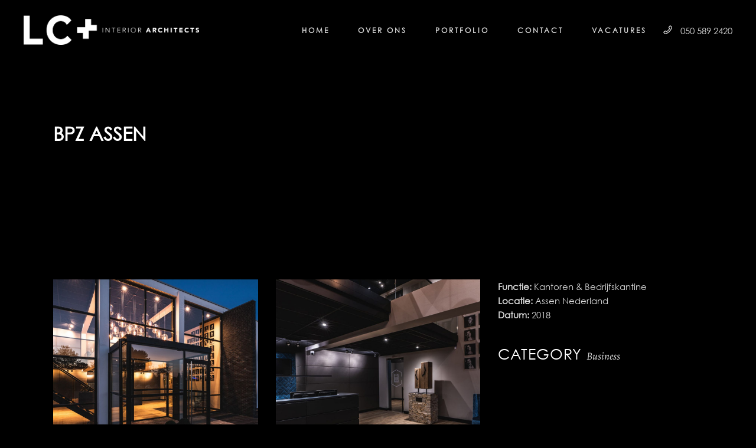

--- FILE ---
content_type: text/html; charset=utf-8
request_url: https://www.google.com/recaptcha/api2/anchor?ar=1&k=6Ldl528gAAAAAOeborxF3cpN1aowL2Ls_LmXh67y&co=aHR0cHM6Ly9sY2FyY2hpdGVjdHMubmw6NDQz&hl=en&v=PoyoqOPhxBO7pBk68S4YbpHZ&size=invisible&anchor-ms=20000&execute-ms=30000&cb=vsqbdhpd31vd
body_size: 48592
content:
<!DOCTYPE HTML><html dir="ltr" lang="en"><head><meta http-equiv="Content-Type" content="text/html; charset=UTF-8">
<meta http-equiv="X-UA-Compatible" content="IE=edge">
<title>reCAPTCHA</title>
<style type="text/css">
/* cyrillic-ext */
@font-face {
  font-family: 'Roboto';
  font-style: normal;
  font-weight: 400;
  font-stretch: 100%;
  src: url(//fonts.gstatic.com/s/roboto/v48/KFO7CnqEu92Fr1ME7kSn66aGLdTylUAMa3GUBHMdazTgWw.woff2) format('woff2');
  unicode-range: U+0460-052F, U+1C80-1C8A, U+20B4, U+2DE0-2DFF, U+A640-A69F, U+FE2E-FE2F;
}
/* cyrillic */
@font-face {
  font-family: 'Roboto';
  font-style: normal;
  font-weight: 400;
  font-stretch: 100%;
  src: url(//fonts.gstatic.com/s/roboto/v48/KFO7CnqEu92Fr1ME7kSn66aGLdTylUAMa3iUBHMdazTgWw.woff2) format('woff2');
  unicode-range: U+0301, U+0400-045F, U+0490-0491, U+04B0-04B1, U+2116;
}
/* greek-ext */
@font-face {
  font-family: 'Roboto';
  font-style: normal;
  font-weight: 400;
  font-stretch: 100%;
  src: url(//fonts.gstatic.com/s/roboto/v48/KFO7CnqEu92Fr1ME7kSn66aGLdTylUAMa3CUBHMdazTgWw.woff2) format('woff2');
  unicode-range: U+1F00-1FFF;
}
/* greek */
@font-face {
  font-family: 'Roboto';
  font-style: normal;
  font-weight: 400;
  font-stretch: 100%;
  src: url(//fonts.gstatic.com/s/roboto/v48/KFO7CnqEu92Fr1ME7kSn66aGLdTylUAMa3-UBHMdazTgWw.woff2) format('woff2');
  unicode-range: U+0370-0377, U+037A-037F, U+0384-038A, U+038C, U+038E-03A1, U+03A3-03FF;
}
/* math */
@font-face {
  font-family: 'Roboto';
  font-style: normal;
  font-weight: 400;
  font-stretch: 100%;
  src: url(//fonts.gstatic.com/s/roboto/v48/KFO7CnqEu92Fr1ME7kSn66aGLdTylUAMawCUBHMdazTgWw.woff2) format('woff2');
  unicode-range: U+0302-0303, U+0305, U+0307-0308, U+0310, U+0312, U+0315, U+031A, U+0326-0327, U+032C, U+032F-0330, U+0332-0333, U+0338, U+033A, U+0346, U+034D, U+0391-03A1, U+03A3-03A9, U+03B1-03C9, U+03D1, U+03D5-03D6, U+03F0-03F1, U+03F4-03F5, U+2016-2017, U+2034-2038, U+203C, U+2040, U+2043, U+2047, U+2050, U+2057, U+205F, U+2070-2071, U+2074-208E, U+2090-209C, U+20D0-20DC, U+20E1, U+20E5-20EF, U+2100-2112, U+2114-2115, U+2117-2121, U+2123-214F, U+2190, U+2192, U+2194-21AE, U+21B0-21E5, U+21F1-21F2, U+21F4-2211, U+2213-2214, U+2216-22FF, U+2308-230B, U+2310, U+2319, U+231C-2321, U+2336-237A, U+237C, U+2395, U+239B-23B7, U+23D0, U+23DC-23E1, U+2474-2475, U+25AF, U+25B3, U+25B7, U+25BD, U+25C1, U+25CA, U+25CC, U+25FB, U+266D-266F, U+27C0-27FF, U+2900-2AFF, U+2B0E-2B11, U+2B30-2B4C, U+2BFE, U+3030, U+FF5B, U+FF5D, U+1D400-1D7FF, U+1EE00-1EEFF;
}
/* symbols */
@font-face {
  font-family: 'Roboto';
  font-style: normal;
  font-weight: 400;
  font-stretch: 100%;
  src: url(//fonts.gstatic.com/s/roboto/v48/KFO7CnqEu92Fr1ME7kSn66aGLdTylUAMaxKUBHMdazTgWw.woff2) format('woff2');
  unicode-range: U+0001-000C, U+000E-001F, U+007F-009F, U+20DD-20E0, U+20E2-20E4, U+2150-218F, U+2190, U+2192, U+2194-2199, U+21AF, U+21E6-21F0, U+21F3, U+2218-2219, U+2299, U+22C4-22C6, U+2300-243F, U+2440-244A, U+2460-24FF, U+25A0-27BF, U+2800-28FF, U+2921-2922, U+2981, U+29BF, U+29EB, U+2B00-2BFF, U+4DC0-4DFF, U+FFF9-FFFB, U+10140-1018E, U+10190-1019C, U+101A0, U+101D0-101FD, U+102E0-102FB, U+10E60-10E7E, U+1D2C0-1D2D3, U+1D2E0-1D37F, U+1F000-1F0FF, U+1F100-1F1AD, U+1F1E6-1F1FF, U+1F30D-1F30F, U+1F315, U+1F31C, U+1F31E, U+1F320-1F32C, U+1F336, U+1F378, U+1F37D, U+1F382, U+1F393-1F39F, U+1F3A7-1F3A8, U+1F3AC-1F3AF, U+1F3C2, U+1F3C4-1F3C6, U+1F3CA-1F3CE, U+1F3D4-1F3E0, U+1F3ED, U+1F3F1-1F3F3, U+1F3F5-1F3F7, U+1F408, U+1F415, U+1F41F, U+1F426, U+1F43F, U+1F441-1F442, U+1F444, U+1F446-1F449, U+1F44C-1F44E, U+1F453, U+1F46A, U+1F47D, U+1F4A3, U+1F4B0, U+1F4B3, U+1F4B9, U+1F4BB, U+1F4BF, U+1F4C8-1F4CB, U+1F4D6, U+1F4DA, U+1F4DF, U+1F4E3-1F4E6, U+1F4EA-1F4ED, U+1F4F7, U+1F4F9-1F4FB, U+1F4FD-1F4FE, U+1F503, U+1F507-1F50B, U+1F50D, U+1F512-1F513, U+1F53E-1F54A, U+1F54F-1F5FA, U+1F610, U+1F650-1F67F, U+1F687, U+1F68D, U+1F691, U+1F694, U+1F698, U+1F6AD, U+1F6B2, U+1F6B9-1F6BA, U+1F6BC, U+1F6C6-1F6CF, U+1F6D3-1F6D7, U+1F6E0-1F6EA, U+1F6F0-1F6F3, U+1F6F7-1F6FC, U+1F700-1F7FF, U+1F800-1F80B, U+1F810-1F847, U+1F850-1F859, U+1F860-1F887, U+1F890-1F8AD, U+1F8B0-1F8BB, U+1F8C0-1F8C1, U+1F900-1F90B, U+1F93B, U+1F946, U+1F984, U+1F996, U+1F9E9, U+1FA00-1FA6F, U+1FA70-1FA7C, U+1FA80-1FA89, U+1FA8F-1FAC6, U+1FACE-1FADC, U+1FADF-1FAE9, U+1FAF0-1FAF8, U+1FB00-1FBFF;
}
/* vietnamese */
@font-face {
  font-family: 'Roboto';
  font-style: normal;
  font-weight: 400;
  font-stretch: 100%;
  src: url(//fonts.gstatic.com/s/roboto/v48/KFO7CnqEu92Fr1ME7kSn66aGLdTylUAMa3OUBHMdazTgWw.woff2) format('woff2');
  unicode-range: U+0102-0103, U+0110-0111, U+0128-0129, U+0168-0169, U+01A0-01A1, U+01AF-01B0, U+0300-0301, U+0303-0304, U+0308-0309, U+0323, U+0329, U+1EA0-1EF9, U+20AB;
}
/* latin-ext */
@font-face {
  font-family: 'Roboto';
  font-style: normal;
  font-weight: 400;
  font-stretch: 100%;
  src: url(//fonts.gstatic.com/s/roboto/v48/KFO7CnqEu92Fr1ME7kSn66aGLdTylUAMa3KUBHMdazTgWw.woff2) format('woff2');
  unicode-range: U+0100-02BA, U+02BD-02C5, U+02C7-02CC, U+02CE-02D7, U+02DD-02FF, U+0304, U+0308, U+0329, U+1D00-1DBF, U+1E00-1E9F, U+1EF2-1EFF, U+2020, U+20A0-20AB, U+20AD-20C0, U+2113, U+2C60-2C7F, U+A720-A7FF;
}
/* latin */
@font-face {
  font-family: 'Roboto';
  font-style: normal;
  font-weight: 400;
  font-stretch: 100%;
  src: url(//fonts.gstatic.com/s/roboto/v48/KFO7CnqEu92Fr1ME7kSn66aGLdTylUAMa3yUBHMdazQ.woff2) format('woff2');
  unicode-range: U+0000-00FF, U+0131, U+0152-0153, U+02BB-02BC, U+02C6, U+02DA, U+02DC, U+0304, U+0308, U+0329, U+2000-206F, U+20AC, U+2122, U+2191, U+2193, U+2212, U+2215, U+FEFF, U+FFFD;
}
/* cyrillic-ext */
@font-face {
  font-family: 'Roboto';
  font-style: normal;
  font-weight: 500;
  font-stretch: 100%;
  src: url(//fonts.gstatic.com/s/roboto/v48/KFO7CnqEu92Fr1ME7kSn66aGLdTylUAMa3GUBHMdazTgWw.woff2) format('woff2');
  unicode-range: U+0460-052F, U+1C80-1C8A, U+20B4, U+2DE0-2DFF, U+A640-A69F, U+FE2E-FE2F;
}
/* cyrillic */
@font-face {
  font-family: 'Roboto';
  font-style: normal;
  font-weight: 500;
  font-stretch: 100%;
  src: url(//fonts.gstatic.com/s/roboto/v48/KFO7CnqEu92Fr1ME7kSn66aGLdTylUAMa3iUBHMdazTgWw.woff2) format('woff2');
  unicode-range: U+0301, U+0400-045F, U+0490-0491, U+04B0-04B1, U+2116;
}
/* greek-ext */
@font-face {
  font-family: 'Roboto';
  font-style: normal;
  font-weight: 500;
  font-stretch: 100%;
  src: url(//fonts.gstatic.com/s/roboto/v48/KFO7CnqEu92Fr1ME7kSn66aGLdTylUAMa3CUBHMdazTgWw.woff2) format('woff2');
  unicode-range: U+1F00-1FFF;
}
/* greek */
@font-face {
  font-family: 'Roboto';
  font-style: normal;
  font-weight: 500;
  font-stretch: 100%;
  src: url(//fonts.gstatic.com/s/roboto/v48/KFO7CnqEu92Fr1ME7kSn66aGLdTylUAMa3-UBHMdazTgWw.woff2) format('woff2');
  unicode-range: U+0370-0377, U+037A-037F, U+0384-038A, U+038C, U+038E-03A1, U+03A3-03FF;
}
/* math */
@font-face {
  font-family: 'Roboto';
  font-style: normal;
  font-weight: 500;
  font-stretch: 100%;
  src: url(//fonts.gstatic.com/s/roboto/v48/KFO7CnqEu92Fr1ME7kSn66aGLdTylUAMawCUBHMdazTgWw.woff2) format('woff2');
  unicode-range: U+0302-0303, U+0305, U+0307-0308, U+0310, U+0312, U+0315, U+031A, U+0326-0327, U+032C, U+032F-0330, U+0332-0333, U+0338, U+033A, U+0346, U+034D, U+0391-03A1, U+03A3-03A9, U+03B1-03C9, U+03D1, U+03D5-03D6, U+03F0-03F1, U+03F4-03F5, U+2016-2017, U+2034-2038, U+203C, U+2040, U+2043, U+2047, U+2050, U+2057, U+205F, U+2070-2071, U+2074-208E, U+2090-209C, U+20D0-20DC, U+20E1, U+20E5-20EF, U+2100-2112, U+2114-2115, U+2117-2121, U+2123-214F, U+2190, U+2192, U+2194-21AE, U+21B0-21E5, U+21F1-21F2, U+21F4-2211, U+2213-2214, U+2216-22FF, U+2308-230B, U+2310, U+2319, U+231C-2321, U+2336-237A, U+237C, U+2395, U+239B-23B7, U+23D0, U+23DC-23E1, U+2474-2475, U+25AF, U+25B3, U+25B7, U+25BD, U+25C1, U+25CA, U+25CC, U+25FB, U+266D-266F, U+27C0-27FF, U+2900-2AFF, U+2B0E-2B11, U+2B30-2B4C, U+2BFE, U+3030, U+FF5B, U+FF5D, U+1D400-1D7FF, U+1EE00-1EEFF;
}
/* symbols */
@font-face {
  font-family: 'Roboto';
  font-style: normal;
  font-weight: 500;
  font-stretch: 100%;
  src: url(//fonts.gstatic.com/s/roboto/v48/KFO7CnqEu92Fr1ME7kSn66aGLdTylUAMaxKUBHMdazTgWw.woff2) format('woff2');
  unicode-range: U+0001-000C, U+000E-001F, U+007F-009F, U+20DD-20E0, U+20E2-20E4, U+2150-218F, U+2190, U+2192, U+2194-2199, U+21AF, U+21E6-21F0, U+21F3, U+2218-2219, U+2299, U+22C4-22C6, U+2300-243F, U+2440-244A, U+2460-24FF, U+25A0-27BF, U+2800-28FF, U+2921-2922, U+2981, U+29BF, U+29EB, U+2B00-2BFF, U+4DC0-4DFF, U+FFF9-FFFB, U+10140-1018E, U+10190-1019C, U+101A0, U+101D0-101FD, U+102E0-102FB, U+10E60-10E7E, U+1D2C0-1D2D3, U+1D2E0-1D37F, U+1F000-1F0FF, U+1F100-1F1AD, U+1F1E6-1F1FF, U+1F30D-1F30F, U+1F315, U+1F31C, U+1F31E, U+1F320-1F32C, U+1F336, U+1F378, U+1F37D, U+1F382, U+1F393-1F39F, U+1F3A7-1F3A8, U+1F3AC-1F3AF, U+1F3C2, U+1F3C4-1F3C6, U+1F3CA-1F3CE, U+1F3D4-1F3E0, U+1F3ED, U+1F3F1-1F3F3, U+1F3F5-1F3F7, U+1F408, U+1F415, U+1F41F, U+1F426, U+1F43F, U+1F441-1F442, U+1F444, U+1F446-1F449, U+1F44C-1F44E, U+1F453, U+1F46A, U+1F47D, U+1F4A3, U+1F4B0, U+1F4B3, U+1F4B9, U+1F4BB, U+1F4BF, U+1F4C8-1F4CB, U+1F4D6, U+1F4DA, U+1F4DF, U+1F4E3-1F4E6, U+1F4EA-1F4ED, U+1F4F7, U+1F4F9-1F4FB, U+1F4FD-1F4FE, U+1F503, U+1F507-1F50B, U+1F50D, U+1F512-1F513, U+1F53E-1F54A, U+1F54F-1F5FA, U+1F610, U+1F650-1F67F, U+1F687, U+1F68D, U+1F691, U+1F694, U+1F698, U+1F6AD, U+1F6B2, U+1F6B9-1F6BA, U+1F6BC, U+1F6C6-1F6CF, U+1F6D3-1F6D7, U+1F6E0-1F6EA, U+1F6F0-1F6F3, U+1F6F7-1F6FC, U+1F700-1F7FF, U+1F800-1F80B, U+1F810-1F847, U+1F850-1F859, U+1F860-1F887, U+1F890-1F8AD, U+1F8B0-1F8BB, U+1F8C0-1F8C1, U+1F900-1F90B, U+1F93B, U+1F946, U+1F984, U+1F996, U+1F9E9, U+1FA00-1FA6F, U+1FA70-1FA7C, U+1FA80-1FA89, U+1FA8F-1FAC6, U+1FACE-1FADC, U+1FADF-1FAE9, U+1FAF0-1FAF8, U+1FB00-1FBFF;
}
/* vietnamese */
@font-face {
  font-family: 'Roboto';
  font-style: normal;
  font-weight: 500;
  font-stretch: 100%;
  src: url(//fonts.gstatic.com/s/roboto/v48/KFO7CnqEu92Fr1ME7kSn66aGLdTylUAMa3OUBHMdazTgWw.woff2) format('woff2');
  unicode-range: U+0102-0103, U+0110-0111, U+0128-0129, U+0168-0169, U+01A0-01A1, U+01AF-01B0, U+0300-0301, U+0303-0304, U+0308-0309, U+0323, U+0329, U+1EA0-1EF9, U+20AB;
}
/* latin-ext */
@font-face {
  font-family: 'Roboto';
  font-style: normal;
  font-weight: 500;
  font-stretch: 100%;
  src: url(//fonts.gstatic.com/s/roboto/v48/KFO7CnqEu92Fr1ME7kSn66aGLdTylUAMa3KUBHMdazTgWw.woff2) format('woff2');
  unicode-range: U+0100-02BA, U+02BD-02C5, U+02C7-02CC, U+02CE-02D7, U+02DD-02FF, U+0304, U+0308, U+0329, U+1D00-1DBF, U+1E00-1E9F, U+1EF2-1EFF, U+2020, U+20A0-20AB, U+20AD-20C0, U+2113, U+2C60-2C7F, U+A720-A7FF;
}
/* latin */
@font-face {
  font-family: 'Roboto';
  font-style: normal;
  font-weight: 500;
  font-stretch: 100%;
  src: url(//fonts.gstatic.com/s/roboto/v48/KFO7CnqEu92Fr1ME7kSn66aGLdTylUAMa3yUBHMdazQ.woff2) format('woff2');
  unicode-range: U+0000-00FF, U+0131, U+0152-0153, U+02BB-02BC, U+02C6, U+02DA, U+02DC, U+0304, U+0308, U+0329, U+2000-206F, U+20AC, U+2122, U+2191, U+2193, U+2212, U+2215, U+FEFF, U+FFFD;
}
/* cyrillic-ext */
@font-face {
  font-family: 'Roboto';
  font-style: normal;
  font-weight: 900;
  font-stretch: 100%;
  src: url(//fonts.gstatic.com/s/roboto/v48/KFO7CnqEu92Fr1ME7kSn66aGLdTylUAMa3GUBHMdazTgWw.woff2) format('woff2');
  unicode-range: U+0460-052F, U+1C80-1C8A, U+20B4, U+2DE0-2DFF, U+A640-A69F, U+FE2E-FE2F;
}
/* cyrillic */
@font-face {
  font-family: 'Roboto';
  font-style: normal;
  font-weight: 900;
  font-stretch: 100%;
  src: url(//fonts.gstatic.com/s/roboto/v48/KFO7CnqEu92Fr1ME7kSn66aGLdTylUAMa3iUBHMdazTgWw.woff2) format('woff2');
  unicode-range: U+0301, U+0400-045F, U+0490-0491, U+04B0-04B1, U+2116;
}
/* greek-ext */
@font-face {
  font-family: 'Roboto';
  font-style: normal;
  font-weight: 900;
  font-stretch: 100%;
  src: url(//fonts.gstatic.com/s/roboto/v48/KFO7CnqEu92Fr1ME7kSn66aGLdTylUAMa3CUBHMdazTgWw.woff2) format('woff2');
  unicode-range: U+1F00-1FFF;
}
/* greek */
@font-face {
  font-family: 'Roboto';
  font-style: normal;
  font-weight: 900;
  font-stretch: 100%;
  src: url(//fonts.gstatic.com/s/roboto/v48/KFO7CnqEu92Fr1ME7kSn66aGLdTylUAMa3-UBHMdazTgWw.woff2) format('woff2');
  unicode-range: U+0370-0377, U+037A-037F, U+0384-038A, U+038C, U+038E-03A1, U+03A3-03FF;
}
/* math */
@font-face {
  font-family: 'Roboto';
  font-style: normal;
  font-weight: 900;
  font-stretch: 100%;
  src: url(//fonts.gstatic.com/s/roboto/v48/KFO7CnqEu92Fr1ME7kSn66aGLdTylUAMawCUBHMdazTgWw.woff2) format('woff2');
  unicode-range: U+0302-0303, U+0305, U+0307-0308, U+0310, U+0312, U+0315, U+031A, U+0326-0327, U+032C, U+032F-0330, U+0332-0333, U+0338, U+033A, U+0346, U+034D, U+0391-03A1, U+03A3-03A9, U+03B1-03C9, U+03D1, U+03D5-03D6, U+03F0-03F1, U+03F4-03F5, U+2016-2017, U+2034-2038, U+203C, U+2040, U+2043, U+2047, U+2050, U+2057, U+205F, U+2070-2071, U+2074-208E, U+2090-209C, U+20D0-20DC, U+20E1, U+20E5-20EF, U+2100-2112, U+2114-2115, U+2117-2121, U+2123-214F, U+2190, U+2192, U+2194-21AE, U+21B0-21E5, U+21F1-21F2, U+21F4-2211, U+2213-2214, U+2216-22FF, U+2308-230B, U+2310, U+2319, U+231C-2321, U+2336-237A, U+237C, U+2395, U+239B-23B7, U+23D0, U+23DC-23E1, U+2474-2475, U+25AF, U+25B3, U+25B7, U+25BD, U+25C1, U+25CA, U+25CC, U+25FB, U+266D-266F, U+27C0-27FF, U+2900-2AFF, U+2B0E-2B11, U+2B30-2B4C, U+2BFE, U+3030, U+FF5B, U+FF5D, U+1D400-1D7FF, U+1EE00-1EEFF;
}
/* symbols */
@font-face {
  font-family: 'Roboto';
  font-style: normal;
  font-weight: 900;
  font-stretch: 100%;
  src: url(//fonts.gstatic.com/s/roboto/v48/KFO7CnqEu92Fr1ME7kSn66aGLdTylUAMaxKUBHMdazTgWw.woff2) format('woff2');
  unicode-range: U+0001-000C, U+000E-001F, U+007F-009F, U+20DD-20E0, U+20E2-20E4, U+2150-218F, U+2190, U+2192, U+2194-2199, U+21AF, U+21E6-21F0, U+21F3, U+2218-2219, U+2299, U+22C4-22C6, U+2300-243F, U+2440-244A, U+2460-24FF, U+25A0-27BF, U+2800-28FF, U+2921-2922, U+2981, U+29BF, U+29EB, U+2B00-2BFF, U+4DC0-4DFF, U+FFF9-FFFB, U+10140-1018E, U+10190-1019C, U+101A0, U+101D0-101FD, U+102E0-102FB, U+10E60-10E7E, U+1D2C0-1D2D3, U+1D2E0-1D37F, U+1F000-1F0FF, U+1F100-1F1AD, U+1F1E6-1F1FF, U+1F30D-1F30F, U+1F315, U+1F31C, U+1F31E, U+1F320-1F32C, U+1F336, U+1F378, U+1F37D, U+1F382, U+1F393-1F39F, U+1F3A7-1F3A8, U+1F3AC-1F3AF, U+1F3C2, U+1F3C4-1F3C6, U+1F3CA-1F3CE, U+1F3D4-1F3E0, U+1F3ED, U+1F3F1-1F3F3, U+1F3F5-1F3F7, U+1F408, U+1F415, U+1F41F, U+1F426, U+1F43F, U+1F441-1F442, U+1F444, U+1F446-1F449, U+1F44C-1F44E, U+1F453, U+1F46A, U+1F47D, U+1F4A3, U+1F4B0, U+1F4B3, U+1F4B9, U+1F4BB, U+1F4BF, U+1F4C8-1F4CB, U+1F4D6, U+1F4DA, U+1F4DF, U+1F4E3-1F4E6, U+1F4EA-1F4ED, U+1F4F7, U+1F4F9-1F4FB, U+1F4FD-1F4FE, U+1F503, U+1F507-1F50B, U+1F50D, U+1F512-1F513, U+1F53E-1F54A, U+1F54F-1F5FA, U+1F610, U+1F650-1F67F, U+1F687, U+1F68D, U+1F691, U+1F694, U+1F698, U+1F6AD, U+1F6B2, U+1F6B9-1F6BA, U+1F6BC, U+1F6C6-1F6CF, U+1F6D3-1F6D7, U+1F6E0-1F6EA, U+1F6F0-1F6F3, U+1F6F7-1F6FC, U+1F700-1F7FF, U+1F800-1F80B, U+1F810-1F847, U+1F850-1F859, U+1F860-1F887, U+1F890-1F8AD, U+1F8B0-1F8BB, U+1F8C0-1F8C1, U+1F900-1F90B, U+1F93B, U+1F946, U+1F984, U+1F996, U+1F9E9, U+1FA00-1FA6F, U+1FA70-1FA7C, U+1FA80-1FA89, U+1FA8F-1FAC6, U+1FACE-1FADC, U+1FADF-1FAE9, U+1FAF0-1FAF8, U+1FB00-1FBFF;
}
/* vietnamese */
@font-face {
  font-family: 'Roboto';
  font-style: normal;
  font-weight: 900;
  font-stretch: 100%;
  src: url(//fonts.gstatic.com/s/roboto/v48/KFO7CnqEu92Fr1ME7kSn66aGLdTylUAMa3OUBHMdazTgWw.woff2) format('woff2');
  unicode-range: U+0102-0103, U+0110-0111, U+0128-0129, U+0168-0169, U+01A0-01A1, U+01AF-01B0, U+0300-0301, U+0303-0304, U+0308-0309, U+0323, U+0329, U+1EA0-1EF9, U+20AB;
}
/* latin-ext */
@font-face {
  font-family: 'Roboto';
  font-style: normal;
  font-weight: 900;
  font-stretch: 100%;
  src: url(//fonts.gstatic.com/s/roboto/v48/KFO7CnqEu92Fr1ME7kSn66aGLdTylUAMa3KUBHMdazTgWw.woff2) format('woff2');
  unicode-range: U+0100-02BA, U+02BD-02C5, U+02C7-02CC, U+02CE-02D7, U+02DD-02FF, U+0304, U+0308, U+0329, U+1D00-1DBF, U+1E00-1E9F, U+1EF2-1EFF, U+2020, U+20A0-20AB, U+20AD-20C0, U+2113, U+2C60-2C7F, U+A720-A7FF;
}
/* latin */
@font-face {
  font-family: 'Roboto';
  font-style: normal;
  font-weight: 900;
  font-stretch: 100%;
  src: url(//fonts.gstatic.com/s/roboto/v48/KFO7CnqEu92Fr1ME7kSn66aGLdTylUAMa3yUBHMdazQ.woff2) format('woff2');
  unicode-range: U+0000-00FF, U+0131, U+0152-0153, U+02BB-02BC, U+02C6, U+02DA, U+02DC, U+0304, U+0308, U+0329, U+2000-206F, U+20AC, U+2122, U+2191, U+2193, U+2212, U+2215, U+FEFF, U+FFFD;
}

</style>
<link rel="stylesheet" type="text/css" href="https://www.gstatic.com/recaptcha/releases/PoyoqOPhxBO7pBk68S4YbpHZ/styles__ltr.css">
<script nonce="ozHY3DTxMDR2DfS3TBNf9Q" type="text/javascript">window['__recaptcha_api'] = 'https://www.google.com/recaptcha/api2/';</script>
<script type="text/javascript" src="https://www.gstatic.com/recaptcha/releases/PoyoqOPhxBO7pBk68S4YbpHZ/recaptcha__en.js" nonce="ozHY3DTxMDR2DfS3TBNf9Q">
      
    </script></head>
<body><div id="rc-anchor-alert" class="rc-anchor-alert"></div>
<input type="hidden" id="recaptcha-token" value="[base64]">
<script type="text/javascript" nonce="ozHY3DTxMDR2DfS3TBNf9Q">
      recaptcha.anchor.Main.init("[\x22ainput\x22,[\x22bgdata\x22,\x22\x22,\[base64]/[base64]/[base64]/[base64]/[base64]/[base64]/KGcoTywyNTMsTy5PKSxVRyhPLEMpKTpnKE8sMjUzLEMpLE8pKSxsKSksTykpfSxieT1mdW5jdGlvbihDLE8sdSxsKXtmb3IobD0odT1SKEMpLDApO08+MDtPLS0pbD1sPDw4fFooQyk7ZyhDLHUsbCl9LFVHPWZ1bmN0aW9uKEMsTyl7Qy5pLmxlbmd0aD4xMDQ/[base64]/[base64]/[base64]/[base64]/[base64]/[base64]/[base64]\\u003d\x22,\[base64]\\u003d\x22,\x22J8K3HDcrY3szHB0xwrDCilLDqg/CrMOMw6EvwqkMw6zDisKLw5dsRMOqwoHDu8OEPg7CnmbDrsKPwqA8wpcOw4Q/Nk7CtWB3w40OfyPCmMOpEsOMWHnCulgiIMOawqA7dW85N8ODw4bCvh8vwobDnMK8w4vDjMO2DRtWWcKCwrzCssO6Tj/Cg8OGw7nChCfCnsOIwqHCtsKLwrJVPhPChsKGUcOBeiLCq8KPwonClj8nwonDl1wGwpDCswwUwr/CoMKlwpRmw6QVwp7DicKdSsOSwqfDqidqw7sqwr9Yw6jDqcKtw54tw7JjOcOgJCzDtWXDosOow7ARw7gQw6gow4ofTxZFA8K4MsKbwpUiMF7DpxbDs8OVQ1sPEsK+FFxmw4sSw4HDicOqw7bCqcK0BMKHdMOKX1PDl8K2J8KTw4jCncOSIcOfwqXCl1DDqW/DrQjDkCo5GcKiB8O1dS3DgcKLHXYbw4zCmD7Cjmkvwr/DvMKcw4MKwq3CuMOBKcKKNMKTEsOGwrMOET7CqU5HYg7Cj8OGahEXBcKDwosuwrMlQcObw5pXw71qwpJTVcO2K8K8w7NrfzZuw65XwoHCucOUW8OjZRXCtMOUw5d1w7/DjcKPYsO9w5PDq8OKwqQ+w77CjcOVBEXDmWwzwqPDqsOHZ2JeScOYC2nDm8KewqhGw7vDjMOTwq88wqTDtEBCw7FgwoQ/wqsaShTCiWnClWDClFzCusOydELCuU9RbsK1QiPCjsO6w6AJDCdhYXlUPMOUw7DCgMOWLnjDmBQPGlUcYHLCkzNLUhc/XQUya8KUPn/[base64]/CrF8yFWvDkcK2OcOyWy/DrG9QKcKVwq5WMgnCizxLw5p3w4rCncO5wql5XWzCph/CvSg6w5fDkj0Bwr/Dm19Mwo/CjUlrw7LCnCshwpYXw5cLwqcLw516w4YhIcKAwpjDv0XCnMO6I8KEQcKIwrzCgShRSSEVY8KDw4TCu8OsHMKGwpxiwoARDRJaworClmQAw7fCoBZcw7vCllFLw5EXw6TDlgUBwq0Zw6TCsMKXbnzDpwZPacODd8KLwo3CjMOcdgsINsOhw67CswnDlcKaw6/DnMO7d8KCLy0UeyIfw47ChnV4w4/[base64]/wrXCq0DDqGHChSUZwpIkwo3CpsOfIcKFMBfDjwkjV8ORwrzCnVxab18YwqbCljtSw59gYUbDgBnCgUktD8Ksw7fDrcKPwrUpCFLDlcOOwoPDjMKlUcOCQsOKScKTw6bDon/DpBzDgcOxJsKwNwnCrjNtMMO6wp4VJcOVwrYcE8KNw7pLwrt2OMObwqDDk8Koex0Jw5nDpsKvMQfDmB/DvcOQCTXDoBlgGFxrw4/CqFvDsBTDjhczBnXDmR7CsnpmXmkVw6TDosOxYUDDj1wLSS1HXcOOwobDgW1Nw7MHw64lw7QFwqfCl8KiaSbDucKSw4gtw4LDnBARw716Rw8gXRXClG7Cvwcjw4saBcOXCgR3w5bDrsO8w5DDqSFaXcKEw692EW8hwqnDp8K4wq3Du8KdwprCqcOPwoLDi8KXczBKwr/CiWh9HE/Cv8OrGMOwwoTDj8OSw7kVw4zCrsK2w6DCicKXXDnCmgNwwozCsWTCjB7DkMOIw4dPe8K+VcKAMl3Cmw4Xw67ClMO/wo5cw6TDncKww4DDvEkKEcOuw6HCk8KQw6g8fsOmTGPCuMK6LSTCicKxcMK5akp+QV0Ew54nal1aS8Oob8K/w6PCncKAw5gIV8K4aMKnNR5aKsKQw7TDkUbClX3CjHDCiF5uHMOOVsONw51/w7UBwqpMNiLDhMO9d03CnsKPVsKOwp5qw4A6WsK9w7XCssKNwr/DvgzDnsKuw6HCvsK2V0zCtnUEZ8O9wpLCjsKXwqZxTSRiIBbCryk9wovCs2x8w5jCnsOJwqHCj8KZwpPDs3HDnMOAwqPDjE/CvXbCnsKtJShvwo1IY0jCisONw6bCvn3DhHPDh8OPFSZ4wokXw7cYRA0tf1g1WwdxM8KpIcO7AsKJwprCmQTCu8Ouw5N1QDlLBXPCmVciw4vCkMOGw5HCkExXwo/[base64]/CscOuRW7CgsOwwq9ZworDi8KOw4JwVsKywpBPwrYywrLDkXF6w4lpRsOMwqMLI8Kew57ChMOww6MdwonDvcOiWMKfw6VWwprCuyldPMO/w4k6w43CqHvDiUXDjjYewpN3bzLCtmrDqCA6wq/DnMODSh98w5ZqdUfChcOJw6nCg1vDhGDDp3fCnsKzwrh3w5I5w5HCji/[base64]/OQjDmXYZS8O+wpzCk8OXw7/[base64]/w5LCgH8Pw44wwocmw7nCnGR8KsOnwrbDpXoRw4HCim7CqcKcLy7DgcKnHxtaR1xSGsK1w6PCtnvCncOZwo7Dj2fDi8OEcgHDoQl0wptpw5ZrwqLDjcKDwp0nGsKSTCrCnSzCgRnCmAPDpFI2w4HDt8KXOy1PwrcEYsKvwqsrZ8OuH2hkfcO/I8OHTsO7wp/CgT/Cm1grLMOROxjCvMKfwpjDo0t9wrp8MMOOPcOPwqDDgh5xw6zDn3Fdw7bCkcK8wqjDgMOOwpjCq2nDoiV3w5HCuw/CnMKSFkEZwpPDgMKOJ2TCkcKpw4YEK0bDo1zCkMOlwrHCmTt4wrTCuD7CpcOyw4wswqQew6zDtjZYO8K+w4jDlk4PPsOtSMOyBz7DhsKcSAnCqcKzwqk1woskPRzCnsO9wqwxasOcwqA4VcOsS8O3NMOnIi1Hwo8awpEbw63DiHrDhE/[base64]/Cg0VWw4McJMKYE8KQwpMfSsOPOn8Kw73CuS7DrMKnwrI8MsKGI380wpAYwocDAzrDny0Fw7Aqw4FHw4vCh07CpVdkwo7DigsGK23DjVdxwqzCim7DnmnDhsKBHGkfw6DCmx3DkD/Dg8Kyw7rCnMK/wqlew4JqQSTDomN4w4vCjsKGIsK1wofCmMKJwrdfAcOrEsKGwqVcw4kHdQAlYCnDlMOgw7HDkAnCgUDDnWLDq0Y6c3QcUiHCvcKTal4Ew4rCocKjwqBCJsOnwrRuRjXCkXEsw4/ClcOFw5XDimwreDrCpWpjwpcJNsOMwpnClDjDkcORw6cGwroTw7lUw5EBw6nDmcO8w7XCpsO/C8Khw4Vhw67CviwuV8O9DMKhwqzDrcK/wqHDssKXIsK7w7LCvG1iwpZvw5F5fBLDlXrDtABuVmkKw5l9KcOiFcKCw5JIKsKtKMOTIC4Sw6zCpcKjw4PCk2/[base64]/[base64]/EsK0V0rDthUYw5d4w4rCnGppw4BURTfCmsKUwo8nw77ChsOKfgc4wqrCtsOZw5V0KcKgw6xuw7XDjsOpwp56w7RVw5bChMO+fyvCnQTCkcOOSkkUwrVQKnbDnMKeLsOjw6t2w5Ffw4/DncKaw7Ngw7XCo8Oqw4XCpGFVHAPCoMKUwpXDqBdrw4gow6TCsn9xw6jCmkzDv8Okw7dTw7vCqcOMwpMHI8OmBcOmw5PDvcKdwqU2TGJswotow6HCuHnCgS4AHmdVEC/Dr8OWBcKTwp9TN8OXW8KiRR9KW8Oec0Yjwrc/w6sWecOqZcO+w7fDuHDCnz0sIsKUwovDmwM6csKMHMOWVyQYw6HDvsKGNn/DocOaw74qUB/DvcKew4NxaMKkbyvDgX9FwpZUwr/DqsOEQcOTwq7CucOhwpHDpHd8w6zCssKuMRTCn8OVw5VeBMKFMRcuf8K3cMOZwpjCqlwvPsODZcO2w4XCuSvCq8O6R8OmAC3ClMKEIMK3w6o9GD8UScK8JcOFw5bCisKxw6Nhe8O2UsOuw7sRw4DCnsK3NnfDojQVwqNpLFJ/w6fDlznCjMOiYEFIwpgBFl3Dh8ObworCvsOewozCt8KiwoLDswVWwp7Cvn3CoMKGwoMHXSXCgMOGwoHCi8KCwrpJwqfDkRwmfE3DqjHDuXwOcFrDiQQdwqXCjlEBRsK7XGRTIsOcwoHCk8OqwrbDsWAwT8KfKsK4IcO4w6suNsKuPcK4wrnDnU/CpcOWwq1QwqHDsmEGCX3DlcOSwoZnOGwhw55Pw7wkScKfw6zCnGUaw7MYNjzDjcKfw7JDw7/DnsKDX8KPXyxiAAtnXMOywqvCiMKuYx9iw709w7TDtsOww78Ww6nDkAk+w4HDsxXCjkXCq8KAwpoTwrPCscOhwqkMw5XDlsKawqvDgcO6EMKpF27CrlIjwqbDhsK8wqFPw6PDtMKhw702Bw/DocOuwowSwqp8wqrDqA1Pw4U/wr/Dl1xZw4hDPRvDiMOXw41OES8GwoPClMKnHkBaI8Knw5YYw4tyfgJHSMOQwqoEYB5hQ247wr1HRMOvw6FRwr8Dw53CvcKlw7Z0OcKcUW/DscOIwqPCtsKNwoV8C8OtR8O8w4TChj9tBcKNw6nDjcKDwp9ewovDlT0MdcKgfVQuMMOGw6QzHcO7VMO4B0DCt1F1IcK6cgTDgsOSJzTCsMOaw5HChMKRRMKFwo/ClBnCmsOowqbDijXDqF/DjMORF8KGw7QCRQ5xwq8SFTgZw5fCncONw53DncKfwofDusKEwqRaUMOSw63CssOQw4gRTTfDmFo6KmU/w6UIw7gawo3CnQrCpjk1HFPDisOtbgrCij3DjsOtCTnDkcOBw6DCp8KWfRtOCCF6GsKewpEpIjvDm1l9w5DCm2UJw6NywoHCscOECcOBw6PDncOzDHnCjMONF8Kwwpg5w7XDl8K3SDvDqzJBwprDrW4rc8KLcx9zw4bCncOaw4LDssKTX0TCmGF9dcOsD8KwT8KCw4x/[base64]/[base64]/CgMOsfGYUwqVJLcOdW8KBw7DCo2hrP8KvwrtUGgEiK8OYw5/Dn0TDo8OVw7/[base64]/CsVkcasOkP8K1wopsGl7DuH/DnwvDtXbDpsKXw55ew4/CsMO0wrcMTxLCnwjCohB9w7RaamHCnUXCjsKDw6VWPXMow6PCvcKVw4fChsOEMiwew6wnwqpzJzVyS8KHehjDnsKvw5PDo8KBwpDDqsOzwqnCpxvCrcOsGALDsiIxOnpdwr/[base64]/DmynCnALDvVh+w6/DksK2WMOrw67DncKXwqTCqsKbwprDmMKWw5XDmcO9ODR+dkpzwofDlDJLccKfGMOFIsOMwoMNw7vDujp2w7Iuwot3w41oSXJ2w49XYisqBsK1eMKnFjBww5HDssKywqrDsUoQacO9YQbCq8O9SMKeTlXCgcOYwoI3IcOCScOxw6cpY8KPR8K9w7Q2wotFwrLDiMK/[base64]/VhUjw5nDvnNjLMKAwq1swrgZwonCjkHDscOSd8KFWsKuBMOQwpMAwpUJaDobM0omwowWw6Y6w645bEDDucKobcK4w6BUwpLCscKVw6bCt0pmwonCr8KcIMKiwqHCo8KROyjCk2TCqMO9wp3DrMKcPsOmAz7DqMK4wqrCjF/CucOfKADCjsOLekF8w4kUw7HDk2bDqUDDqMKew6woGWTDum/[base64]/CmwpPSE3DtcOMcsKNwrltZGHCjsOnDSETw5x5ARRHJF8pworCjMOuwpQgwo7CtcOaQsOeGsKsdQjDjcKLf8OLI8OZwo1nQHnDscK6LMOWLMOpwppBK2tVwr3DtEkBPsO+wo7DpsKuwrpxw4PCnhV8IR1PIMKAD8KSw7gzwotqRMKUR1RUwqnCvHLDjlPCvcK+w4/CscK6wpglw7Q9CMOfw6bDhsK/RUXCjylwwoXDk31+wqIafsO0VsK8C0MjwpNtOMOGwpvCtMKHG8OVJ8OhwolncAPCusK1LMOBfMO0OTIOwpRAwrAFQ8O5w4LCjsOBwqVzKsK1bHArw70Nw5fCrFTDr8KBw7JowqTDtMK/BsKQIsKsQCFRwoRVASTDs8KxGRhTw6vDpcKDJ8O7fyHCpXbDvg4RQ8O1SMOjSMOIMcO5ZMOKB8KGw7jCgwPDiw7ChcKVQRTDvl/Co8KoIsKjwoHDuMKFwrJww7/[base64]/wpXCuDXDvWnDr8Kvw5nCoQzCs8O6wpjDuAjCpsOXFMKLbgrCswzCo2HDrsOCBlJowpXDl8OQwrVEaBUdwpbDjyfCg8KcUWrDp8OQw7bCmMKywo3CrMKdwrEIwonCqmvCmAPCkwPDq8Keb0nDlcKJJsKtfcKlTApyw5TCsR7Dlgkvwp/Cl8KjwroMFsKyGHNpBsKPw7MIwpXCoMOQJMKldz5RwoHDmz7CrVRrdxvCicODwrhZw7JqwrfCulvCv8OJYcOswpB7a8O5LMO3w43CpGVgIcOZFR/[base64]/Cj8KbTHLDq3sew7LDosKNw6DCj8KVwoEuw5sOJlZSIsO4wqTCuTHCtzETRTHDgsO6ZsOTwr7DjcK3w7nCpsKcw7vCtg9BwqFTAsK0UcKAw5jCgGYEwq85bMKcJ8Obw4rDhcOawphtNsKHwpMdKMKhcFRZw4/[base64]/w5XCozFSwqhUwp/DiUQJwqIgwr7DusKNe8OSw5bDujU/w7JPJG09w6fDt8Okw4PDlMKiAHTDpG/DjsKZQB9rF2/DpMKNAcO1UBRhBzotDXXDpsO7IFE3Fmxawq7DiSLDgsK3wolzwrvChRsjw6w+w5NCe0nCssODL8OSw7zCvcKSe8K5SMOpMQ5/PQZNNRhGwpvCg27CkXgtFQ/DpsK6YUDDrsObQ2rCgF8bRsKXUSbDhMKKwpTDgEMOSsOKZMOywogewqrCrcOxXT84w6XCosOWwqsxTBTCjsKWw7xmw6fCpcO3C8OgUhJWwovCp8OwwrRwwr/CvWXChhkJRcO1wrJkED8GNMKOcsOowqXDrMKaw5vDiMK7w4NQwrvCjsKlAsO9UsKYdT7CtcK2woFJwroUwrUhaCvChh3DsAlNOcO8N3fDu8KJJ8K7GnfCnMOLOcOkW3rDp8Oje1/DoTLDqcOuNsKOID3DuMKefkU8W19aUsOnESUsw6RyR8KJwrhLw57CslgWw7fCpMOXw4TDpsK4FsKbJiASYUlwbnzDrcObfxhOHMK1K3/CvsKMwqHDijEywrzCkcOoTnZdwoI1G8KpUcOHawjCn8KgwoAyOXTDgMKNEcKEw5Abwr/DuAjCpzvDvRldw5E4wqLDsMO+woM8FlvDrsOdwrHCoRpUw6TDhcKbXsKNwoPDqE/DlMOAwqzDtcKewofDvMObw7HDq1zDj8O9w4M+Z3htw6HCucOGw47CjQg0HR3CvnRgUsK5BsOIw73DusKIw7x+wotCVMOaX2nCuj7DqlPCgcKCZ8Oww697bcK7YMO9wpbCicOIIMOSbcKqw77Cj34WP8OpTzrCnh/DgXHDm0Qhw5gOHl/DicKDwpPDqMKFI8KIHcKtacKRPsK8G2Rqw7AocXcKwq/CiMO0KwHDjcKlJcOrwo13wrQLWcObwpDDjMKiOcOnHTjDtcKZWFJUUUbCiW4+w4sIwoHDhMKUTcKDSsKRw45lwp4eWUtkMlXDp8K8wpXCscO/[base64]/CknxlBsOLwoQFAR0lCMKcwqIUw6DCjsOOw5Bwwr3DlH04wrnCgiPCvMKzwpZgY1nCuAzDnn/CmkrDpcOkwphnwpfCj1pVN8K7YS/[base64]/Zk/DiTbCtGMUwrEnUwhjwrgwJcOmH2fDtC/CgcO9wrNRwoEnwr7Chy/DrcKywpV7wrVewoxQwqUpRAjDgcO8wp4SWMKdHsOIwq9hcjssOjYLJMKSw50lwpjDn0Q0w6PDiEkYY8KPIMKsbcKkIMKyw7dhLsO9w4UHwpLDoCVewrUgDsOrw5A4OjJdwqI/JXXDinMEwplELsKQw5bCr8KCWUFLwpJHCSDDvQ7Di8Kow7Aywopmwo/[base64]/[base64]/OMK+UsOTfcKHbcKrMcOvwqMaw5Blwqpawq8HQcK7TBrCqcK6S3UIXz9zGcORTcKAJ8KDwqkOXjXCsl7Cnn3Dv8Ozw75HQQ7Cr8KmwrnCu8O5wp7Cs8OMwqZwX8KaHywjwr/[base64]/DgzYDSsK3X8Opw4bCp8OkwrRswq/DocOnwqvDmX43wpcHw43DlH3ClV/DjULCqFDCh8OKwq7ChcKNZH1dwqo6wqHDgXzCocKnwr/CjT5aJEfDn8OmWi81CsKfVgsTwofDgG7CusKvL1jDpcOPEMORw6jCtMOgw6TDk8K7wpDCt2dfwoMPMsKuwog5wq1gwqbChj/Ck8OVLwLCgMO3WUjDt8OUX3ReNMO2RsOwwpfChMOXwqjDq1wIcnLDp8KKw6Biw4rDlhnDpMKawrbCpMO1woMXwqXDk8KMfX7DjCR4HmHDvyxbw416BEnDhRnCiMKcXG7DlcKpwog5Lxh/J8OtN8Kxw73DksKNw6nCmmYaDG7CrMOwYcKvw5FCIVLCi8Kcwq/[base64]/CuMKTWsOFwoPDlWYXCATCugnDhAdJLcKAw77DiCTDpV4dEMOxwq1/w6BxByXDswgJUcOFwrDCnsOuw5t0fsKmAsKsw7pAw584wrHDp8KowqgpYmTCvsKgwp0uwpwfNcOjJMKkw7/[base64]/wrcgRsKjJMOBJcOdT0Acw7cyQQzCjMKLw5ggwoY+SVAUwrrDuQTCncO2w5snw7NvXMOYSsO/wpc3w69ewobDmRHDpsKHOzpYwrnDrgzCm07Cl17CmHDDhQ7CoMOdwrgEbcOrYyMXB8K+DMKvQx8BeRfCgzDDi8OZw5TCtDVHwrIrUls+w4g0woFYwqbCiEzCklVKw7s8HnfDhMKQwprCmcK4DXwfQcKWHD0OwoduT8K/f8OzcsKIwpl1woLDv8KLw5NBw48kRMKuw6bCjHXDiTBbwqbCg8OmNcOqwpR+VULDkxTCssKfGsONKMKmKgLCvFExLMKGw7/Dq8KuwoMSw7nCnsKwecOdEl4+IcKkEXdgfm/Dh8OCw4EEwrrDuiDDqMKMX8KIwoQDTsOqw7vDk8KHVhXDh1jCgMK/bsO9w5TCphzChRIjXcOIJcOMw4TDsxjDv8OEwo/CjsKTw5gDKALDhcO1WDF5csO6w69Ow5oSwoTDpGZswrB5w4/Chy5qSXcfXCPCjMOzIsKzfltQw7dGbcKWwpA4aMOzw6UNw6DCkCRdHMOZD0xuZcKeRG/[base64]/QMKqwrbDljvCimnCiMOGGRHDj8O+w7bDvMO7aW3CocKUw58Ff0nChMK7w4pbwrjCi0tfFmHDkizCksKIRSrChMOZJVMqYcO9KcKmeMOYwosWwq/[base64]/[base64]/Cl8Oow4nDlsOnw5hOw4rCusOFw6/DtcOyCkVXw7duBsOKw7TDpw7DvcKlw6M/woR+AcO2J8KjQG/[base64]/Dl8KOwpbDusOlcMK2fkwxw5TCnFNLwr0sY8KBfn/CpcKQwonCmcO2w4nDsMOoAsOND8O7w6TCuzDCrsK2w5hTXGZFwqzDosOUUMO5OMKkHsKSwpAVDEIWZS1MUWbDjxXCgnvCrMKZwpfCr1bDn8OKYMKud8OVFC0fw7AwP0wjwqg0wqzCkcOSwph2VXLCpMOnwonCsBvDscOTwohkSsObwq1MKcODSz/[base64]/CrsOGwrrCqQnCj8O1OsKYw7lsw4fDjcOXw5ZkLcORI8OOw5LCrgNqBTvDggDCpizDmcK/UsKsNiEqwocqK1DCqMKiNsKQw68Jwp4Pw7ZEwp3DlcKKwonDtWcWP0zDjMO0w53DiMOQwrjCtXBjwp5yw6bDsXnDnsOQW8K/[base64]/RcKIw5LCmi/CqhvDrH/Cs8KZwoFqw5bDp8OLc8OxNMK1wrR0w707DAnCs8OJwrfCksOWDkbDosK4w6nDnDcXw7RFw7skw5RWDHVqwp/[base64]/[base64]/[base64]/w4LCrsO/clPCozp0wr4JOMOcw6jDg2/DtcKkbSLDgsKLW3TDiMOpYSnDnCbCukIES8ORw5FkwrTCkx7CpcOqw7/DicKeZ8Kewr1WwoHCs8O6wrpEwqXCrsOpd8KbwpUcSMK/XCJCwqDCusKdw7x2InDDpFnCohE0fAdkw6jCnsOEwq/[base64]/HcK5D8OOw5QWw6hGw6odbELCm1TCogrDjcOyE2N1EjvClHYtwqsCaAHCvcKZQR86FcK3w7dhw5vCrUXDjsKrw4BZw7rDhMOdwrpjVsOZwqIkw4jCpsOvVGLDii7DnMOAwrthWC/CrcO4NyDDscOECsKtTDxuVMKkwpPCtMKfalDCksOyw4koSWnDh8OHCynCmMKRVQTDv8K6w55jwoXClxDDrTgCw5d6EcKvwrt7w5M5H8O3WRUWdE9nYMOyfj0sbsOewp4LaG7ChRzCsRZcYRgWwrbCvMKEUsOGwqJrLsK7woAEXjrCsk7ClERewrBtw5XCkTHCnsK3w6/[base64]/L8O6w6TChcKQQh96w4fCkAHDlmPCvsOQwqPDtB5gw4oiMRjCtmHDhMOQwpxSBhcLKDXDhF/[base64]/CqSXDrsO5SMK1IxdkY2XDnQzDkcKRTmFQfBhuDVzDtytHcnwcw7nCssOeK8OPKVYnw6LClSfDgAbCpcK5w6PDlUt3c8O6wolUXcKDSlDCjQ/CjcKpwp5RwonCt1/ClMKna3chw4DDl8O9csOPGsK9wq3Dm1DChG0qS1vDucOkwqPCucKOPXrDscOLwpfCqkpybEfClsOjNcKQJG/DpcOYJMOhLkDDrMOpEsKJbSPDvMKgPcO3wqozw79yw7zCtsOwP8KAw44Cw4hILUTCuMOKM8KbwqrCnMKFwoV/w7HDlMO5RkUKwpXDtsO6wo8Mw5jDlMKtw4k5wqjCtz7DnmNtcjNMw5UUwpvDi27DhRTCtmdpSVc8bsOqR8OjwrfCqB3DtUnCosK/f1I6d8OWWicgwpUMe3AHwq4ZwpHCtMKDw5LDu8OHDiFJw4rCrMOew6xkV8KoOA3CpcOUw5YfwoMqaj/[base64]/Cu3vCocK7w7BuWyFUwpzDlsO9wp/Cq2UyWzhJPFfCuMOrw7LCjMOGw4BMw7wIwpnCqcKcw6ALcRrDoz/DvmlQTHXDqMKoOsKaNEJtwqHDgmMUbwfCosKWwp4eR8OXZRl+IF9RwrJgwqvCusOJw7TCtj8Kw4LCscOCw6/CnAkEXgRGwrPDiU9ZwokEEMK/eMOtWx90w7jDh8OjdRl2Og3CpsOQT1DCs8OEK21ofAgjw5tEdVDDq8K0PMKowpokw7vDkcK6OhHCgGRQTwFoc8Krwr/DmXrCoMOvw5soCHpvwp1wPcKRa8ORw5VhWw8RbcKBwrN/[base64]/FUTDpMO6wqnCnsKMwoLDhMOSA8KGWMOywqtbwr7CnsKywo0bwr3DjMKXKXjCqUlrwrDDnwPCrVLCm8KIwpAwwqvDo1vClAB1CsOvw7TDhMO9HRrCssO0wrUMw4/[base64]/[base64]/Cl8KQw4HDplsmPi/CqMOtwr1lJFNFLsO4w53ClMOBPG4rwr3Ck8K2w6LCi8KawoczWcORTcOYw6Y4w5/DjnN3bwRhAMOJQljCrcOqKVx6w4XDj8K0wotmDSfCgB7CgMOlAMOuRhfCsSgdw6MQKyLDrMOqRsOOLVJmO8KELG4Owo4UwoLDgcOCVRnDunx9w5vDhMO1wpE9wrTDvsO8wq/DnW/DnwUUw7fDvsOcwpI6MWdlw5xDw4ckwqDCiXZZbALCvBTDrBxJDhM3NsOURXQPwoFiQAl7RQDDnls8woTDucKRw4wIBAnDj28JwqM8w7jClC0sccKebztRw69jd8OXw78Ow6vCoFgrwrfDocOnYTzDtT/DrTxNwr4hSsKmw6IfwovCk8OYw6LChRJqT8Kec8OwFQ3Cui3DucKtwoxpW8K5w4cCScOCw7dPwqQdDcK2HUPDv2TCs8KoLi9Kw7QsEXPDhlgww5/[base64]/CmcKow7bCqhbDqFvDhcK2AMO6bsOBRMKjw65DwqhENE/DksObaMOBSiF+c8KSfsKKw6HCrsOIw5ZPfkLCtMOGwq5kUsK6w6fDkXfDuU1nwoESw4sDwo7Cql5mwr7CqCvDl8OSZ3s0HlIJw7/[base64]/DjcKQw5dBw7scZMKIw5k9w4/CgcK3w6dNb2RhCEnDvsKGThvDlcOowqjCosKdwotAOcOOKGNFKhrDjsO3woxxL03CiMK/[base64]/DnB/DrhHDjcOhW3dVNMO+WBTDjWAjIU8aw5rDr8OgCzZnSsKFXMOjw5QHwrbCo8KEw7ZcYxhMBglCBcOVQ8KLd8O9HzfCgFLDq3LCkV8NNiMlw6xbNGPDux4ZA8KWwo4xeMOxw4Fmwo83w4LCisKkw6HDkBjDohDDrCxDwrFpw7/CuMKzw43CuARawobDtkrDpsKew4Qlw4DCg2DCjQhiV2QkKynCgsO2wq1XwqLChS7DnMOpw5lHw4bDlcKUC8K8KcOiSwzCgTICw5/ClMO+woPDp8OaAMKnGH5AwrJxPBnDkcOTwpo/w5rDjlbDlFHCo8OvYMObw4UJw7FGeEvDtXLDnRUUVDrDriLDi8KUGiXDlV99w4/[base64]/CgCcYDR1bHsKJw5zCg8K3w7PDmcKtK8Kmw6rDgcKZeFnCncOTw4bCoMKywoJ6eMOAw57CojDDpRvCtMOww7rDuFvDry9uPRxJw7cGPMOEHMKqw7tIw44Rwr/[base64]/CnXjDpsOPZ8KLUz95KXTCtsKowp1lw7Vkw6hJw4vDm8K2c8KzaMKPwqlgRThfUcOhFXMqw7IOHU4nwrYXwrdZbgkHLilgwrrDngTCn2/Dg8Otw6sjwpfDhgDDoMOFZX7DvV0OwrDDvRlbPG7DnRBiwrvDoF0gw5TCosOTw67CoArDvhDDmEp9REcGw5vCtmUFwqrCocK8wpzDvgN9woQXTSPCtRF6wqPDqcOmJg/[base64]/Du8OqwoXDlsKFw5HClQTCv8Ojw6E7w6fDg8K4w4M1FGDDhMOXTsK6N8O+bcKZNcOpbsKtfFhUazHDk1zChMK0EW/ChcKdwqvCqcOBw4nDpC7CuABHwrvCont0Rg3CoyEfw7XCh3PCiBUKYivDsQdjAMK1w6Y4e3nCo8O8NcOFwpLClsKgwqLCi8OGw6Q9w55bwovCkR8wP28uOMOVwrFsw4lcwo9wwr7CqMOLGsKKI8ONdlhwfmgDwqp0K8K2SMOoY8Obw70Fw5gsw7/CnE5PXMOcw7nDhMOrwqIzwrPCpHbDu8OBWsKTCloqVF/CuMOKw7XDgMKHw4HCgh/DmXI9wr8ff8KYwoXDuTjCisKJa8KgQD7CkMOUXlolwrbCrcKtHG/CtykWwpXDvW8/FSRwOXpGwrU+TDgCwqrClQofKEbDjUvDscOlwp5dw6XDlsOmFcOWw584wq3CqVFAwqDDhgHCtSR7w6FAw71PbcKENsOMY8K/wr5Kw7fCpHVUwrXDtx5jw7wlw78eFMOuwp5cY8KnBcKyw4J9KMOFKi7CllnCv8Kmw7VmJ8OTwrHCmHbDoMK/[base64]/PcKNUwFhRHZ5w7fDoSodw6jDnsKtwqjDjBRKDUnCkcO1K8KMwrpceTkbUMKcacKQJS9tDyvDpcOPNkdQwqRuwokII8OVw7rCpcOpOMO2w6QwEsOhwrnCo3/DlQtgNXdgKsOxw64ww513QlgQw7zCu3TCkcOnH8KcchXCq8KVw68tw5gXS8OuLn3DiljCusOnwqtUSMKFTX8Ww7HCosOzw71pwq7Dq8K6dcOxFjN/[base64]/[base64]/Dj8KPdcOOw4gzw63CkVklNQwLJlw2OlXCnsOwwq55ck7DvsOXEjDChWJiw7PDncKmwq7DqcKtWjJRJQNaD1dSSA3Dv8ORKABawoPDpTPCqcOiC1YKw49WwpEAwoPCkcKlwoQESwENAcOdOXYTw4MbIMKlBgTDq8OhwoAXw6XDpcO/NMOnwpLCrUjDsTxxwpbCp8OLw4HDk3rDqMORwqfDucOTLcKyFMKlT8K6wobCicOuGMKSw4TCuMOewpIHeRnDqiXDvUF1woFMAsOQwqt8AMOAw5IEYsKzCcOgwpUmw6p9VBXCnMK/RDbDsB/CmxjChsOpAcOywog4wpnCnQwbND8rw691w7YFTMO2I0HDqUY/fVfCqsOqwp9wYsO9WMKDw4NcRcO2w4g1HV44w4HDpMKgP3XDoMOswr3CncKedSN1w5JBHEAvGybCoXJ1bgBcworDhhUkLVMPQsOhwrLDosKfwp/DmHthOCHCicOWAsK4GcKDw7vCrSQKw5kgdmXDr3USwqvCqhk2w6HDuyDCnsO/[base64]/Crj9LwrEVEinCkMK/[base64]/Dk0w5I8O2YMOVQV9ywo/Dmypbw6gGDA0pMGQ/GcKqcGIUw4wIw5HCgSkuLSTCizjCgMKRalkUw6BcwqtwF8OXL0JSw5zDlMOew4ojw5HDmF3DmsOqLzYCTxI9wok5esKXw5jDkxhmw5PDuAIKZGDDu8Kkw7DDv8KswoY/w7LDmwtvw5vCh8OoOsO8wpgXwpbCnXDDo8OTEB1DIMOUwqMyQEIfw64+Y1UNE8OlWcOgw57DmsOYARE9OzQ2P8ONwplAwq85bjTCjlEsw6zDn1Unw700w7/CgWw6e0bChsOZw6d1MsOzwpDDonbDlcKlwpTDo8OzGsOFw67CtGc9wrxFV8KWw6TDn8KTMX4HwpfDp17Cg8OvPTHDlMODwovDgsOcwqXDpTrDhcK8w6bCh2ocNxcXRxBVEcKxFRAHTSZkK0rCmA7DmwBaw5TDgBMcE8Ogw5I9wo/CsQfDrT7DpMKvwpVoKVMCYcO6bB7CucO9Ay/DncO2wpVkw7QsXsOUw459ecObdjVjYMOSwoTCshNDw7TCvTvDiEHCl2nDp8ONwo5aw5TCkSPDhgZfw48ywo/[base64]/[base64]/IsKVw47CrwsuwobDvFQVw6tbw4DDjzdLccKpP8KTasKXX8OOw5cnL8OFHifDksKzEcK5w5Nae33DvcOhwrjDhA3Dh04mTCRaPXkPwqvDgUvCqibDnsOLcnLDvjHCqDvCvALDkMKow6Aswpw5bmhbwrHCtnxtw4/CtMO0w5/[base64]/CucOvwrlGd2bDrsORQhjDkcKWc8OTwrXCgzwrwqHDu1lnw4IkEMOxERDCgArDlTrCrMKAEsO8wr13TcOzacOfLsKIdMKyan3DoWZlTMO8ZMKqdVIKwozDo8KrwqMBO8K5QSHDl8KKw6/Cg0NrasO9wqlEwpYhw6LCtGMNPMK0wrFMPcO9w68rSlxqw53DusKfGcKzwqXDjsKGDcKPBg3DqcOLw45UwpXDv8KlwqvDqMK4S8OoISEjwpg5PcKPRsO5XAUgwrM9LQ/Dm00RE3svw5rDj8KVwrFlwqjDu8OsWAbChD3CusOZD8ONwpnCj3zCr8K4T8OzRsKLZW5Uwr0EQMKeU8OiIcKpwqnDoAnCusOCw5MWOcKzPULDshp2woQQS8O9KCVHN8OGwqJEdkbCmTXCiF/DtFXCg2VDwqZXw4HDgxzDlwkLwqpQw5DCtxTDnMO2V1zCmkjCk8ObwonDiMKRFH3Dt8Kmw6N9wo/[base64]/DrcOgXMOeOsKLwr7ClsKlAcOKwp5hw7/Dj8KvVDM+wpLCtH09w4Z5bGx5wqrCqSPChk/[base64]/Cu8OtYMKjwpHCpsOrwpTDtcKGw7ZPw5JORSY1JsOxw53DnMO1PU9CTV8Zw4U4ETXCrcOAEcObw5rDm8OMw6fDocOoGsOIHgjDoMKMG8OSHyPDqcONw5p5wpPCg8OYw6LDmjfCk2LCjMKebR/[base64]/[base64]/DqTQoSMKZw6nDvVZjwqPCn8ORLxvCgmvDj8KmXsO0fU3Du8OGARBbWkkhfmpDwqvClhXCjhtEw7PCoArCoEhaJcKtwrvDhmXDjGErw5/CncOGICXCqMOgd8OQLk8hNzTDvT5nwqAAwprDiALDqiARwpTDmsKXTsOYGMK4w7HDnMKdw6djBMOQJMKuI3PCtRXDh0MRASTCqsO9w50mcihNw6bDtXcPcz7CuUYeLsKQYVZew5XCrC/Cp2h9w5Jxwq96Aj3CksK7PFcHI2ZAw5rDhTxwwo/DusKTcx7DsMKtw5/DnVfDikvCncKkwrjCgsKcw6UmdsOnwrbClkbCsw3DvA\\u003d\\u003d\x22],null,[\x22conf\x22,null,\x226Ldl528gAAAAAOeborxF3cpN1aowL2Ls_LmXh67y\x22,0,null,null,null,0,[21,125,63,73,95,87,41,43,42,83,102,105,109,121],[1017145,449],0,null,null,null,null,0,null,0,null,700,1,null,0,\[base64]/76lBhmnigkZhAoZnOKMAhnM8xEZ\x22,0,0,null,null,1,null,0,1,null,null,null,0],\x22https://lcarchitects.nl:443\x22,null,[3,1,1],null,null,null,1,3600,[\x22https://www.google.com/intl/en/policies/privacy/\x22,\x22https://www.google.com/intl/en/policies/terms/\x22],\x22dAqiuvr+V7QPtSf4aqOf2CF/osdIIyYRrK+zEEkQo5s\\u003d\x22,1,0,null,1,1769092354559,0,0,[68,81,43,54],null,[252,60,158,48],\x22RC-N23iKPFyqqSWMw\x22,null,null,null,null,null,\x220dAFcWeA4Yk_L-XW0j_G4XXfNaQr66eyyzwB3OJ7i0vfdIoASWjnsP4lCiFKRDwudeJmM6VbUzLdTJZ-i1bLHzlOfSzIH_m9JJvA\x22,1769175154612]");
    </script></body></html>